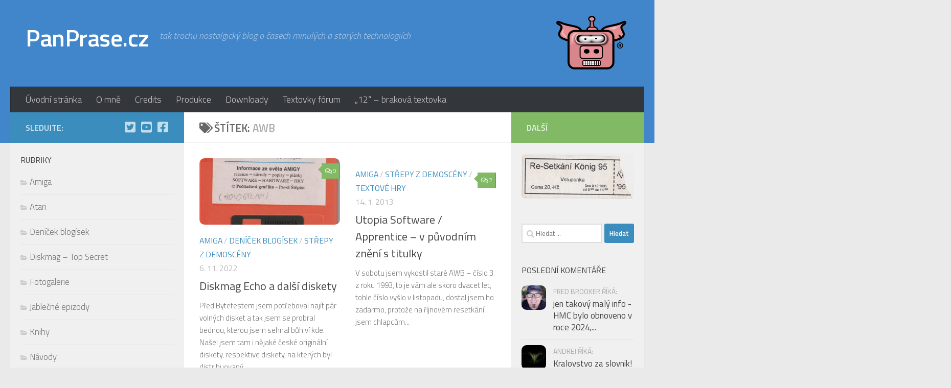

--- FILE ---
content_type: text/html; charset=UTF-8
request_url: https://panprase.cz/clanek/tag/awb/
body_size: 10637
content:
<!DOCTYPE html>
<html class="no-js" lang="cs">
<head>
  <meta charset="UTF-8">
  <meta name="viewport" content="width=device-width, initial-scale=1.0">
  <link rel="profile" href="https://gmpg.org/xfn/11" />
  <link rel="pingback" href="https://panprase.cz/xmlrpc.php">

  <title>AWB &#8211; PanPrase.cz</title>
<meta name='robots' content='max-image-preview:large' />
	<style>img:is([sizes="auto" i], [sizes^="auto," i]) { contain-intrinsic-size: 3000px 1500px }</style>
	<script>document.documentElement.className = document.documentElement.className.replace("no-js","js");</script>
<link rel="alternate" type="application/rss+xml" title="PanPrase.cz &raquo; RSS zdroj" href="https://panprase.cz/feed/" />
<link rel="alternate" type="application/rss+xml" title="PanPrase.cz &raquo; RSS komentářů" href="https://panprase.cz/comments/feed/" />
<link id="hu-user-gfont" href="//fonts.googleapis.com/css?family=Titillium+Web:400,400italic,300italic,300,600&subset=latin,latin-ext" rel="stylesheet" type="text/css"><link rel="alternate" type="application/rss+xml" title="PanPrase.cz &raquo; RSS pro štítek AWB" href="https://panprase.cz/clanek/tag/awb/feed/" />
<link rel='stylesheet' id='wp-block-library-css' href='https://panprase.cz/wp-includes/css/dist/block-library/style.min.css?ver=b7939ca8ddc72a8b6def21ed365ae987' media='all' />
<style id='classic-theme-styles-inline-css'>
/*! This file is auto-generated */
.wp-block-button__link{color:#fff;background-color:#32373c;border-radius:9999px;box-shadow:none;text-decoration:none;padding:calc(.667em + 2px) calc(1.333em + 2px);font-size:1.125em}.wp-block-file__button{background:#32373c;color:#fff;text-decoration:none}
</style>
<style id='global-styles-inline-css'>
:root{--wp--preset--aspect-ratio--square: 1;--wp--preset--aspect-ratio--4-3: 4/3;--wp--preset--aspect-ratio--3-4: 3/4;--wp--preset--aspect-ratio--3-2: 3/2;--wp--preset--aspect-ratio--2-3: 2/3;--wp--preset--aspect-ratio--16-9: 16/9;--wp--preset--aspect-ratio--9-16: 9/16;--wp--preset--color--black: #000000;--wp--preset--color--cyan-bluish-gray: #abb8c3;--wp--preset--color--white: #ffffff;--wp--preset--color--pale-pink: #f78da7;--wp--preset--color--vivid-red: #cf2e2e;--wp--preset--color--luminous-vivid-orange: #ff6900;--wp--preset--color--luminous-vivid-amber: #fcb900;--wp--preset--color--light-green-cyan: #7bdcb5;--wp--preset--color--vivid-green-cyan: #00d084;--wp--preset--color--pale-cyan-blue: #8ed1fc;--wp--preset--color--vivid-cyan-blue: #0693e3;--wp--preset--color--vivid-purple: #9b51e0;--wp--preset--gradient--vivid-cyan-blue-to-vivid-purple: linear-gradient(135deg,rgba(6,147,227,1) 0%,rgb(155,81,224) 100%);--wp--preset--gradient--light-green-cyan-to-vivid-green-cyan: linear-gradient(135deg,rgb(122,220,180) 0%,rgb(0,208,130) 100%);--wp--preset--gradient--luminous-vivid-amber-to-luminous-vivid-orange: linear-gradient(135deg,rgba(252,185,0,1) 0%,rgba(255,105,0,1) 100%);--wp--preset--gradient--luminous-vivid-orange-to-vivid-red: linear-gradient(135deg,rgba(255,105,0,1) 0%,rgb(207,46,46) 100%);--wp--preset--gradient--very-light-gray-to-cyan-bluish-gray: linear-gradient(135deg,rgb(238,238,238) 0%,rgb(169,184,195) 100%);--wp--preset--gradient--cool-to-warm-spectrum: linear-gradient(135deg,rgb(74,234,220) 0%,rgb(151,120,209) 20%,rgb(207,42,186) 40%,rgb(238,44,130) 60%,rgb(251,105,98) 80%,rgb(254,248,76) 100%);--wp--preset--gradient--blush-light-purple: linear-gradient(135deg,rgb(255,206,236) 0%,rgb(152,150,240) 100%);--wp--preset--gradient--blush-bordeaux: linear-gradient(135deg,rgb(254,205,165) 0%,rgb(254,45,45) 50%,rgb(107,0,62) 100%);--wp--preset--gradient--luminous-dusk: linear-gradient(135deg,rgb(255,203,112) 0%,rgb(199,81,192) 50%,rgb(65,88,208) 100%);--wp--preset--gradient--pale-ocean: linear-gradient(135deg,rgb(255,245,203) 0%,rgb(182,227,212) 50%,rgb(51,167,181) 100%);--wp--preset--gradient--electric-grass: linear-gradient(135deg,rgb(202,248,128) 0%,rgb(113,206,126) 100%);--wp--preset--gradient--midnight: linear-gradient(135deg,rgb(2,3,129) 0%,rgb(40,116,252) 100%);--wp--preset--font-size--small: 13px;--wp--preset--font-size--medium: 20px;--wp--preset--font-size--large: 36px;--wp--preset--font-size--x-large: 42px;--wp--preset--spacing--20: 0.44rem;--wp--preset--spacing--30: 0.67rem;--wp--preset--spacing--40: 1rem;--wp--preset--spacing--50: 1.5rem;--wp--preset--spacing--60: 2.25rem;--wp--preset--spacing--70: 3.38rem;--wp--preset--spacing--80: 5.06rem;--wp--preset--shadow--natural: 6px 6px 9px rgba(0, 0, 0, 0.2);--wp--preset--shadow--deep: 12px 12px 50px rgba(0, 0, 0, 0.4);--wp--preset--shadow--sharp: 6px 6px 0px rgba(0, 0, 0, 0.2);--wp--preset--shadow--outlined: 6px 6px 0px -3px rgba(255, 255, 255, 1), 6px 6px rgba(0, 0, 0, 1);--wp--preset--shadow--crisp: 6px 6px 0px rgba(0, 0, 0, 1);}:where(.is-layout-flex){gap: 0.5em;}:where(.is-layout-grid){gap: 0.5em;}body .is-layout-flex{display: flex;}.is-layout-flex{flex-wrap: wrap;align-items: center;}.is-layout-flex > :is(*, div){margin: 0;}body .is-layout-grid{display: grid;}.is-layout-grid > :is(*, div){margin: 0;}:where(.wp-block-columns.is-layout-flex){gap: 2em;}:where(.wp-block-columns.is-layout-grid){gap: 2em;}:where(.wp-block-post-template.is-layout-flex){gap: 1.25em;}:where(.wp-block-post-template.is-layout-grid){gap: 1.25em;}.has-black-color{color: var(--wp--preset--color--black) !important;}.has-cyan-bluish-gray-color{color: var(--wp--preset--color--cyan-bluish-gray) !important;}.has-white-color{color: var(--wp--preset--color--white) !important;}.has-pale-pink-color{color: var(--wp--preset--color--pale-pink) !important;}.has-vivid-red-color{color: var(--wp--preset--color--vivid-red) !important;}.has-luminous-vivid-orange-color{color: var(--wp--preset--color--luminous-vivid-orange) !important;}.has-luminous-vivid-amber-color{color: var(--wp--preset--color--luminous-vivid-amber) !important;}.has-light-green-cyan-color{color: var(--wp--preset--color--light-green-cyan) !important;}.has-vivid-green-cyan-color{color: var(--wp--preset--color--vivid-green-cyan) !important;}.has-pale-cyan-blue-color{color: var(--wp--preset--color--pale-cyan-blue) !important;}.has-vivid-cyan-blue-color{color: var(--wp--preset--color--vivid-cyan-blue) !important;}.has-vivid-purple-color{color: var(--wp--preset--color--vivid-purple) !important;}.has-black-background-color{background-color: var(--wp--preset--color--black) !important;}.has-cyan-bluish-gray-background-color{background-color: var(--wp--preset--color--cyan-bluish-gray) !important;}.has-white-background-color{background-color: var(--wp--preset--color--white) !important;}.has-pale-pink-background-color{background-color: var(--wp--preset--color--pale-pink) !important;}.has-vivid-red-background-color{background-color: var(--wp--preset--color--vivid-red) !important;}.has-luminous-vivid-orange-background-color{background-color: var(--wp--preset--color--luminous-vivid-orange) !important;}.has-luminous-vivid-amber-background-color{background-color: var(--wp--preset--color--luminous-vivid-amber) !important;}.has-light-green-cyan-background-color{background-color: var(--wp--preset--color--light-green-cyan) !important;}.has-vivid-green-cyan-background-color{background-color: var(--wp--preset--color--vivid-green-cyan) !important;}.has-pale-cyan-blue-background-color{background-color: var(--wp--preset--color--pale-cyan-blue) !important;}.has-vivid-cyan-blue-background-color{background-color: var(--wp--preset--color--vivid-cyan-blue) !important;}.has-vivid-purple-background-color{background-color: var(--wp--preset--color--vivid-purple) !important;}.has-black-border-color{border-color: var(--wp--preset--color--black) !important;}.has-cyan-bluish-gray-border-color{border-color: var(--wp--preset--color--cyan-bluish-gray) !important;}.has-white-border-color{border-color: var(--wp--preset--color--white) !important;}.has-pale-pink-border-color{border-color: var(--wp--preset--color--pale-pink) !important;}.has-vivid-red-border-color{border-color: var(--wp--preset--color--vivid-red) !important;}.has-luminous-vivid-orange-border-color{border-color: var(--wp--preset--color--luminous-vivid-orange) !important;}.has-luminous-vivid-amber-border-color{border-color: var(--wp--preset--color--luminous-vivid-amber) !important;}.has-light-green-cyan-border-color{border-color: var(--wp--preset--color--light-green-cyan) !important;}.has-vivid-green-cyan-border-color{border-color: var(--wp--preset--color--vivid-green-cyan) !important;}.has-pale-cyan-blue-border-color{border-color: var(--wp--preset--color--pale-cyan-blue) !important;}.has-vivid-cyan-blue-border-color{border-color: var(--wp--preset--color--vivid-cyan-blue) !important;}.has-vivid-purple-border-color{border-color: var(--wp--preset--color--vivid-purple) !important;}.has-vivid-cyan-blue-to-vivid-purple-gradient-background{background: var(--wp--preset--gradient--vivid-cyan-blue-to-vivid-purple) !important;}.has-light-green-cyan-to-vivid-green-cyan-gradient-background{background: var(--wp--preset--gradient--light-green-cyan-to-vivid-green-cyan) !important;}.has-luminous-vivid-amber-to-luminous-vivid-orange-gradient-background{background: var(--wp--preset--gradient--luminous-vivid-amber-to-luminous-vivid-orange) !important;}.has-luminous-vivid-orange-to-vivid-red-gradient-background{background: var(--wp--preset--gradient--luminous-vivid-orange-to-vivid-red) !important;}.has-very-light-gray-to-cyan-bluish-gray-gradient-background{background: var(--wp--preset--gradient--very-light-gray-to-cyan-bluish-gray) !important;}.has-cool-to-warm-spectrum-gradient-background{background: var(--wp--preset--gradient--cool-to-warm-spectrum) !important;}.has-blush-light-purple-gradient-background{background: var(--wp--preset--gradient--blush-light-purple) !important;}.has-blush-bordeaux-gradient-background{background: var(--wp--preset--gradient--blush-bordeaux) !important;}.has-luminous-dusk-gradient-background{background: var(--wp--preset--gradient--luminous-dusk) !important;}.has-pale-ocean-gradient-background{background: var(--wp--preset--gradient--pale-ocean) !important;}.has-electric-grass-gradient-background{background: var(--wp--preset--gradient--electric-grass) !important;}.has-midnight-gradient-background{background: var(--wp--preset--gradient--midnight) !important;}.has-small-font-size{font-size: var(--wp--preset--font-size--small) !important;}.has-medium-font-size{font-size: var(--wp--preset--font-size--medium) !important;}.has-large-font-size{font-size: var(--wp--preset--font-size--large) !important;}.has-x-large-font-size{font-size: var(--wp--preset--font-size--x-large) !important;}
:where(.wp-block-post-template.is-layout-flex){gap: 1.25em;}:where(.wp-block-post-template.is-layout-grid){gap: 1.25em;}
:where(.wp-block-columns.is-layout-flex){gap: 2em;}:where(.wp-block-columns.is-layout-grid){gap: 2em;}
:root :where(.wp-block-pullquote){font-size: 1.5em;line-height: 1.6;}
</style>
<link rel='stylesheet' id='elm-owl-css-css' href='https://panprase.cz/wp-content/plugins/content-randomizer/assets/css/owl.carousel.min.css?ver=b7939ca8ddc72a8b6def21ed365ae987' media='all' />
<link rel='stylesheet' id='cool-tag-cloud-css' href='https://panprase.cz/wp-content/plugins/cool-tag-cloud/inc/cool-tag-cloud.css?ver=2.25' media='all' />
<link rel='stylesheet' id='wp-downloadmanager-css' href='https://panprase.cz/wp-content/plugins/wp-downloadmanager/download-css.css?ver=1.68.10' media='all' />
<link rel='stylesheet' id='wp-polls-css' href='https://panprase.cz/wp-content/plugins/wp-polls/polls-css.css?ver=2.77.3' media='all' />
<style id='wp-polls-inline-css'>
.wp-polls .pollbar {
	margin: 1px;
	font-size: 6px;
	line-height: 8px;
	height: 8px;
	background: #CC3232;
	border: 1px solid #AA0000;
}

</style>
<link rel='stylesheet' id='hueman-main-style-css' href='https://panprase.cz/wp-content/themes/hueman/assets/front/css/main.min.css?ver=3.7.25' media='all' />
<style id='hueman-main-style-inline-css'>
body { font-family:'Titillium Web', Arial, sans-serif;font-size:1.13rem }@media only screen and (min-width: 720px) {
        .nav > li { font-size:1.13rem; }
      }.sidebar .widget { padding-left: 20px; padding-right: 20px; padding-top: 20px; }::selection { background-color: #3b8dbd; }
::-moz-selection { background-color: #3b8dbd; }a,a>span.hu-external::after,.themeform label .required,#flexslider-featured .flex-direction-nav .flex-next:hover,#flexslider-featured .flex-direction-nav .flex-prev:hover,.post-hover:hover .post-title a,.post-title a:hover,.sidebar.s1 .post-nav li a:hover i,.content .post-nav li a:hover i,.post-related a:hover,.sidebar.s1 .widget_rss ul li a,#footer .widget_rss ul li a,.sidebar.s1 .widget_calendar a,#footer .widget_calendar a,.sidebar.s1 .alx-tab .tab-item-category a,.sidebar.s1 .alx-posts .post-item-category a,.sidebar.s1 .alx-tab li:hover .tab-item-title a,.sidebar.s1 .alx-tab li:hover .tab-item-comment a,.sidebar.s1 .alx-posts li:hover .post-item-title a,#footer .alx-tab .tab-item-category a,#footer .alx-posts .post-item-category a,#footer .alx-tab li:hover .tab-item-title a,#footer .alx-tab li:hover .tab-item-comment a,#footer .alx-posts li:hover .post-item-title a,.comment-tabs li.active a,.comment-awaiting-moderation,.child-menu a:hover,.child-menu .current_page_item > a,.wp-pagenavi a{ color: #3b8dbd; }input[type="submit"],.themeform button[type="submit"],.sidebar.s1 .sidebar-top,.sidebar.s1 .sidebar-toggle,#flexslider-featured .flex-control-nav li a.flex-active,.post-tags a:hover,.sidebar.s1 .widget_calendar caption,#footer .widget_calendar caption,.author-bio .bio-avatar:after,.commentlist li.bypostauthor > .comment-body:after,.commentlist li.comment-author-admin > .comment-body:after{ background-color: #3b8dbd; }.post-format .format-container { border-color: #3b8dbd; }.sidebar.s1 .alx-tabs-nav li.active a,#footer .alx-tabs-nav li.active a,.comment-tabs li.active a,.wp-pagenavi a:hover,.wp-pagenavi a:active,.wp-pagenavi span.current{ border-bottom-color: #3b8dbd!important; }.sidebar.s2 .post-nav li a:hover i,
.sidebar.s2 .widget_rss ul li a,
.sidebar.s2 .widget_calendar a,
.sidebar.s2 .alx-tab .tab-item-category a,
.sidebar.s2 .alx-posts .post-item-category a,
.sidebar.s2 .alx-tab li:hover .tab-item-title a,
.sidebar.s2 .alx-tab li:hover .tab-item-comment a,
.sidebar.s2 .alx-posts li:hover .post-item-title a { color: #82b965; }
.sidebar.s2 .sidebar-top,.sidebar.s2 .sidebar-toggle,.post-comments,.jp-play-bar,.jp-volume-bar-value,.sidebar.s2 .widget_calendar caption{ background-color: #82b965; }.sidebar.s2 .alx-tabs-nav li.active a { border-bottom-color: #82b965; }
.post-comments::before { border-right-color: #82b965; }
      .search-expand,
              #nav-topbar.nav-container { background-color: #4186cb}@media only screen and (min-width: 720px) {
                #nav-topbar .nav ul { background-color: #4186cb; }
              }.is-scrolled #header .nav-container.desktop-sticky,
              .is-scrolled #header .search-expand { background-color: #4186cb; background-color: rgba(65,134,203,0.90) }.is-scrolled .topbar-transparent #nav-topbar.desktop-sticky .nav ul { background-color: #4186cb; background-color: rgba(65,134,203,0.95) }#header { background-color: #4186cb; }
@media only screen and (min-width: 720px) {
  #nav-header .nav ul { background-color: #4186cb; }
}
        #header #nav-mobile { background-color: #33363b; }.is-scrolled #header #nav-mobile { background-color: #33363b; background-color: rgba(51,54,59,0.90) }#nav-header.nav-container, #main-header-search .search-expand { background-color: #33363b; }
@media only screen and (min-width: 720px) {
  #nav-header .nav ul { background-color: #33363b; }
}
        img { -webkit-border-radius: 10px; border-radius: 10px; }body { background-color: #eaeaea; }
</style>
<link rel='stylesheet' id='hueman-font-awesome-css' href='https://panprase.cz/wp-content/themes/hueman/assets/front/css/font-awesome.min.css?ver=3.7.25' media='all' />
<script src="https://panprase.cz/wp-includes/js/jquery/jquery.min.js?ver=3.7.1" id="jquery-core-js"></script>
<script src="https://panprase.cz/wp-includes/js/jquery/jquery-migrate.min.js?ver=3.4.1" id="jquery-migrate-js"></script>
<link rel="https://api.w.org/" href="https://panprase.cz/wp-json/" /><link rel="alternate" title="JSON" type="application/json" href="https://panprase.cz/wp-json/wp/v2/tags/20" /><link rel="EditURI" type="application/rsd+xml" title="RSD" href="https://panprase.cz/xmlrpc.php?rsd" />
<!-- Analytics by WP Statistics - https://wp-statistics.com -->
    <link rel="preload" as="font" type="font/woff2" href="https://panprase.cz/wp-content/themes/hueman/assets/front/webfonts/fa-brands-400.woff2?v=5.15.2" crossorigin="anonymous"/>
    <link rel="preload" as="font" type="font/woff2" href="https://panprase.cz/wp-content/themes/hueman/assets/front/webfonts/fa-regular-400.woff2?v=5.15.2" crossorigin="anonymous"/>
    <link rel="preload" as="font" type="font/woff2" href="https://panprase.cz/wp-content/themes/hueman/assets/front/webfonts/fa-solid-900.woff2?v=5.15.2" crossorigin="anonymous"/>
  <!--[if lt IE 9]>
<script src="https://panprase.cz/wp-content/themes/hueman/assets/front/js/ie/html5shiv-printshiv.min.js"></script>
<script src="https://panprase.cz/wp-content/themes/hueman/assets/front/js/ie/selectivizr.js"></script>
<![endif]-->
<link rel="icon" href="https://panprase.cz/wp-content/uploads/cropped-panprase_china-150x150.gif" sizes="32x32" />
<link rel="icon" href="https://panprase.cz/wp-content/uploads/cropped-panprase_china-300x300.gif" sizes="192x192" />
<link rel="apple-touch-icon" href="https://panprase.cz/wp-content/uploads/cropped-panprase_china-300x300.gif" />
<meta name="msapplication-TileImage" content="https://panprase.cz/wp-content/uploads/cropped-panprase_china-300x300.gif" />
</head>

<body data-rsssl=1 class="archive tag tag-awb tag-20 wp-embed-responsive col-3cm full-width header-desktop-sticky header-mobile-sticky hueman-3-7-25 chrome">
<div id="wrapper">
  <a class="screen-reader-text skip-link" href="#content">Skip to content</a>
  
  <header id="header" class="main-menu-mobile-on one-mobile-menu main_menu header-ads-desktop  topbar-transparent no-header-img">
        <nav class="nav-container group mobile-menu mobile-sticky " id="nav-mobile" data-menu-id="header-1">
  <div class="mobile-title-logo-in-header"><p class="site-title">                  <a class="custom-logo-link" href="https://panprase.cz/" rel="home" title="PanPrase.cz | Home page">PanPrase.cz</a>                </p></div>
        
                    <!-- <div class="ham__navbar-toggler collapsed" aria-expanded="false">
          <div class="ham__navbar-span-wrapper">
            <span class="ham-toggler-menu__span"></span>
          </div>
        </div> -->
        <button class="ham__navbar-toggler-two collapsed" title="Menu" aria-expanded="false">
          <span class="ham__navbar-span-wrapper">
            <span class="line line-1"></span>
            <span class="line line-2"></span>
            <span class="line line-3"></span>
          </span>
        </button>
            
      <div class="nav-text"></div>
      <div class="nav-wrap container">
                  <ul class="nav container-inner group mobile-search">
                            <li>
                  <form role="search" method="get" class="search-form" action="https://panprase.cz/">
				<label>
					<span class="screen-reader-text">Vyhledávání</span>
					<input type="search" class="search-field" placeholder="Hledat &hellip;" value="" name="s" />
				</label>
				<input type="submit" class="search-submit" value="Hledat" />
			</form>                </li>
                      </ul>
                <ul id="menu-menicko" class="nav container-inner group"><li id="menu-item-3437" class="menu-item menu-item-type-custom menu-item-object-custom menu-item-home menu-item-3437"><a href="https://panprase.cz">Úvodní stránka</a></li>
<li id="menu-item-3438" class="menu-item menu-item-type-post_type menu-item-object-page menu-item-3438"><a href="https://panprase.cz/o-mne/">O mně</a></li>
<li id="menu-item-3439" class="menu-item menu-item-type-post_type menu-item-object-page menu-item-3439"><a href="https://panprase.cz/credits/">Credits</a></li>
<li id="menu-item-5241" class="menu-item menu-item-type-post_type menu-item-object-page menu-item-5241"><a href="https://panprase.cz/produkce/">Produkce</a></li>
<li id="menu-item-3440" class="menu-item menu-item-type-post_type menu-item-object-page menu-item-3440"><a href="https://panprase.cz/downloady/">Downloady</a></li>
<li id="menu-item-3441" class="menu-item menu-item-type-custom menu-item-object-custom menu-item-3441"><a href="http://textovky.panprase.cz">Textovky fórum</a></li>
<li id="menu-item-3684" class="menu-item menu-item-type-custom menu-item-object-custom menu-item-3684"><a href="http://12.panprase.cz">&#8222;12&#8220; &#8211; braková textovka</a></li>
</ul>      </div>
</nav><!--/#nav-topbar-->  
  
  <div class="container group">
        <div class="container-inner">

                    <div class="group hu-pad central-header-zone">
                  <div class="logo-tagline-group">
                      <p class="site-title">                  <a class="custom-logo-link" href="https://panprase.cz/" rel="home" title="PanPrase.cz | Home page">PanPrase.cz</a>                </p>                                                <p class="site-description">tak trochu nostalgický blog o časech minulých a starých technologiích</p>
                                        </div>

                                        <div id="header-widgets">
                          <div id="randomizer_widget-7" class="widget widget_randomizer_widget"><img width="148" height="110" src="https://panprase.cz/wp-content/uploads/bender.png" class="attachment-medium size-medium wp-post-image" alt="" decoding="async" /></div>                      </div><!--/#header-ads-->
                                </div>
      
                <nav class="nav-container group desktop-menu " id="nav-header" data-menu-id="header-2">
    <div class="nav-text"><!-- put your mobile menu text here --></div>

  <div class="nav-wrap container">
        <ul id="menu-menicko-1" class="nav container-inner group"><li class="menu-item menu-item-type-custom menu-item-object-custom menu-item-home menu-item-3437"><a href="https://panprase.cz">Úvodní stránka</a></li>
<li class="menu-item menu-item-type-post_type menu-item-object-page menu-item-3438"><a href="https://panprase.cz/o-mne/">O mně</a></li>
<li class="menu-item menu-item-type-post_type menu-item-object-page menu-item-3439"><a href="https://panprase.cz/credits/">Credits</a></li>
<li class="menu-item menu-item-type-post_type menu-item-object-page menu-item-5241"><a href="https://panprase.cz/produkce/">Produkce</a></li>
<li class="menu-item menu-item-type-post_type menu-item-object-page menu-item-3440"><a href="https://panprase.cz/downloady/">Downloady</a></li>
<li class="menu-item menu-item-type-custom menu-item-object-custom menu-item-3441"><a href="http://textovky.panprase.cz">Textovky fórum</a></li>
<li class="menu-item menu-item-type-custom menu-item-object-custom menu-item-3684"><a href="http://12.panprase.cz">&#8222;12&#8220; &#8211; braková textovka</a></li>
</ul>  </div>
</nav><!--/#nav-header-->      
    </div><!--/.container-inner-->
      </div><!--/.container-->

</header><!--/#header-->
  
  <div class="container" id="page">
    <div class="container-inner">
            <div class="main">
        <div class="main-inner group">
          
              <main class="content" id="content">
              <div class="page-title hu-pad group">
          	    		<h1><i class="fas fa-tags"></i>Štítek: <span>AWB </span></h1>
    	
    </div><!--/.page-title-->
          <div class="hu-pad group">
            
  <div id="grid-wrapper" class="post-list group">
    <div class="post-row">        <article id="post-5960" class="group grid-item post-5960 post type-post status-publish format-standard has-post-thumbnail hentry category-amiga category-denicek category-artefakty tag-amiga tag-awb tag-diskagy tag-echo tag-guru">
	<div class="post-inner post-hover">
      		<div class="post-thumbnail">
  			<a href="https://panprase.cz/clanek/diskmag-echo-a-dalsi-diskety/">
            				<img width="720" height="340" src="https://panprase.cz/wp-content/uploads/echo-8-720x340.jpeg" class="attachment-thumb-large size-thumb-large wp-post-image" alt="" decoding="async" fetchpriority="high" srcset="https://panprase.cz/wp-content/uploads/echo-8-720x340.jpeg 720w, https://panprase.cz/wp-content/uploads/echo-8-520x245.jpeg 520w" sizes="(max-width: 720px) 100vw, 720px" />  				  				  				  			</a>
  			  				<a class="post-comments" href="https://panprase.cz/clanek/diskmag-echo-a-dalsi-diskety/#respond"><i class="far fa-comments"></i>0</a>
  			  		</div><!--/.post-thumbnail-->
          		<div class="post-meta group">
          			  <p class="post-category"><a href="https://panprase.cz/sekce/amiga/" rel="category tag">Amiga</a> / <a href="https://panprase.cz/sekce/denicek/" rel="category tag">Deníček blogísek</a> / <a href="https://panprase.cz/sekce/artefakty/" rel="category tag">Střepy z demoscény</a></p>
                  			  <p class="post-date">
  <time class="published updated" datetime="2022-11-06 11:55:37">6. 11. 2022</time>
</p>

          		</div><!--/.post-meta-->
    		<h2 class="post-title entry-title">
			<a href="https://panprase.cz/clanek/diskmag-echo-a-dalsi-diskety/" rel="bookmark">Diskmag Echo a další diskety</a>
		</h2><!--/.post-title-->

				<div class="entry excerpt entry-summary">
			<p>Před Bytefestem jsem potřeboval najít pár volných disket a tak jsem se probral bednou, kterou jsem sehnal bůh ví kde. Našel jsem tam i nějaké české originální diskety, respektive diskety, na kterých byl distribuovaný&#46;&#46;&#46;</p>		</div><!--/.entry-->
		
	</div><!--/.post-inner-->
</article><!--/.post-->
            <article id="post-3359" class="group grid-item post-3359 post type-post status-publish format-standard hentry category-amiga category-artefakty category-textove-hry tag-amiga tag-awb tag-diskmag tag-retro">
	<div class="post-inner post-hover">
      		<div class="post-thumbnail">
  			<a href="https://panprase.cz/clanek/utopia-software-apprentice-v-puvodnim-zneni-s-titulky/">
            				  				  				  				  			</a>
  			  				<a class="post-comments" href="https://panprase.cz/clanek/utopia-software-apprentice-v-puvodnim-zneni-s-titulky/#comments"><i class="far fa-comments"></i>2</a>
  			  		</div><!--/.post-thumbnail-->
          		<div class="post-meta group">
          			  <p class="post-category"><a href="https://panprase.cz/sekce/amiga/" rel="category tag">Amiga</a> / <a href="https://panprase.cz/sekce/artefakty/" rel="category tag">Střepy z demoscény</a> / <a href="https://panprase.cz/sekce/textove-hry/" rel="category tag">Textové hry</a></p>
                  			  <p class="post-date">
  <time class="published updated" datetime="2013-01-14 22:40:23">14. 1. 2013</time>
</p>

          		</div><!--/.post-meta-->
    		<h2 class="post-title entry-title">
			<a href="https://panprase.cz/clanek/utopia-software-apprentice-v-puvodnim-zneni-s-titulky/" rel="bookmark">Utopia Software / Apprentice &#8211; v původním znění s titulky</a>
		</h2><!--/.post-title-->

				<div class="entry excerpt entry-summary">
			<p>V sobotu jsem vykostil staré AWB &#8211; číslo 3 z roku 1993, to je vám ale skoro dvacet let, tohle číslo vyšlo v listopadu, dostal jsem ho zadarmo, protože na říjnovém resetkání jsem chlapcům&#46;&#46;&#46;</p>		</div><!--/.entry-->
		
	</div><!--/.post-inner-->
</article><!--/.post-->
    </div>  </div><!--/.post-list-->

<nav class="pagination group">
			<ul class="group">
			<li class="prev left"></li>
			<li class="next right"></li>
		</ul>
	</nav><!--/.pagination-->
          </div><!--/.hu-pad-->
            </main><!--/.content-->
          

	<div class="sidebar s1 collapsed" data-position="left" data-layout="col-3cm" data-sb-id="s1">

		<button class="sidebar-toggle" title="Rozbalit postranní panel"><i class="fas sidebar-toggle-arrows"></i></button>

		<div class="sidebar-content">

			           			<div class="sidebar-top group">
                        <p>Sledujte:</p>                    <ul class="social-links"><li><a rel="nofollow noopener noreferrer" class="social-tooltip"  title="mám Twitter, ale moc tam nepíšu" aria-label="mám Twitter, ale moc tam nepíšu" href="https://twitter.com/panprase" target="_blank"  style="color:rgba(255,255,255,0.7)"><i class="fab fa-twitter-square"></i></a></li><li><a rel="nofollow noopener noreferrer" class="social-tooltip"  title="holynášův YT kanál" aria-label="holynášův YT kanál" href="https://www.youtube.com/user/holynasek/" target="_blank"  style="color:rgba(255,255,255,0.7)"><i class="fab fa-youtube-square"></i></a></li><li><a rel="nofollow noopener noreferrer" class="social-tooltip"  title="občas utrousím nějaké moudro i na Facebooku" aria-label="občas utrousím nějaké moudro i na Facebooku" href="https://www.facebook.com/panprase" target="_blank" ><i class="fab fa-facebook-square"></i></a></li></ul>  			</div>
			
			
			
			<div id="categories-4" class="widget widget_categories"><h3 class="widget-title">Rubriky</h3>
			<ul>
					<li class="cat-item cat-item-4"><a href="https://panprase.cz/sekce/amiga/">Amiga</a>
</li>
	<li class="cat-item cat-item-3"><a href="https://panprase.cz/sekce/atari/">Atari</a>
</li>
	<li class="cat-item cat-item-8"><a href="https://panprase.cz/sekce/denicek/">Deníček blogísek</a>
</li>
	<li class="cat-item cat-item-10"><a href="https://panprase.cz/sekce/top-secret/">Diskmag &#8211; Top Secret</a>
</li>
	<li class="cat-item cat-item-6"><a href="https://panprase.cz/sekce/fotogalerie/">Fotogalerie</a>
</li>
	<li class="cat-item cat-item-14"><a href="https://panprase.cz/sekce/apple/">Jablečné epizody</a>
</li>
	<li class="cat-item cat-item-12"><a href="https://panprase.cz/sekce/knihy/">Knihy</a>
</li>
	<li class="cat-item cat-item-7"><a href="https://panprase.cz/sekce/navody/">Návody</a>
</li>
	<li class="cat-item cat-item-16"><a href="https://panprase.cz/sekce/panpiskacek/">PanPískáček</a>
</li>
	<li class="cat-item cat-item-9"><a href="https://panprase.cz/sekce/playstation/">Playstation</a>
</li>
	<li class="cat-item cat-item-15"><a href="https://panprase.cz/sekce/sinclair/">Sinclair</a>
</li>
	<li class="cat-item cat-item-11"><a href="https://panprase.cz/sekce/artefakty/">Střepy z demoscény</a>
</li>
	<li class="cat-item cat-item-13"><a href="https://panprase.cz/sekce/textove-hry/">Textové hry</a>
</li>
	<li class="cat-item cat-item-5"><a href="https://panprase.cz/sekce/vesele-historky/">Veselé historky aneb co se nikam nevešlo</a>
</li>
			</ul>

			</div>
		</div><!--/.sidebar-content-->

	</div><!--/.sidebar-->

	<div class="sidebar s2 collapsed" data-position="right" data-layout="col-3cm" data-sb-id="s2">

	<button class="sidebar-toggle" title="Rozbalit postranní panel"><i class="fas sidebar-toggle-arrows"></i></button>

	<div class="sidebar-content">

		  		<div class="sidebar-top group">
        <p>Další</p>  		</div>
		
		
		<div id="randomizer_widget-3" class="widget widget_randomizer_widget"><a href="https://panprase.cz/clanek/randomizer/resetkani-95-zima-2/resetkani-95/" rel="attachment wp-att-4703"><img class="aligncenter size-medium wp-image-4703" src="https://panprase.cz/wp-content/uploads/resetkani-95-300x123.jpg" alt="" width="300" height="123" /></a></div><div id="search-4" class="widget widget_search"><form role="search" method="get" class="search-form" action="https://panprase.cz/">
				<label>
					<span class="screen-reader-text">Vyhledávání</span>
					<input type="search" class="search-field" placeholder="Hledat &hellip;" value="" name="s" />
				</label>
				<input type="submit" class="search-submit" value="Hledat" />
			</form></div><div id="alxtabs-4" class="widget widget_hu_tabs">
<h3 class="widget-title">Poslední komentáře</h3>
	<div class="alx-tabs-container">


		

		

		
			
			<ul id="tab-comments-4" class="alx-tab group avatars-enabled">
								<li>

												<div class="tab-item-avatar">
							<a href="https://panprase.cz/clanek/hmc-%e2%80%93-hero-music-company/#comment-38735">
								<img alt='' src='https://secure.gravatar.com/avatar/87bc49bd5b95cb0c5ceb909bfc0ad082?s=96&#038;d=mm&#038;r=g' srcset='https://secure.gravatar.com/avatar/87bc49bd5b95cb0c5ceb909bfc0ad082?s=192&#038;d=mm&#038;r=g 2x' class='avatar avatar-96 photo' height='96' width='96' loading='lazy' decoding='async'/>							</a>
						</div>
						
						<div class="tab-item-inner group">
														<div class="tab-item-name">Fred Brooker říká:</div>
							<div class="tab-item-comment"><a href="https://panprase.cz/clanek/hmc-%e2%80%93-hero-music-company/#comment-38735">jen takový malý info - HMC bylo obnoveno v roce 2024,...</a></div>

						</div>

				</li>
								<li>

												<div class="tab-item-avatar">
							<a href="https://panprase.cz/clanek/oni-maji-ikarii-a-my-mame-maso/#comment-37326">
								<img alt='' src='https://secure.gravatar.com/avatar/fda91509e401365df43fe5eba3fa190b?s=96&#038;d=mm&#038;r=g' srcset='https://secure.gravatar.com/avatar/fda91509e401365df43fe5eba3fa190b?s=192&#038;d=mm&#038;r=g 2x' class='avatar avatar-96 photo' height='96' width='96' loading='lazy' decoding='async'/>							</a>
						</div>
						
						<div class="tab-item-inner group">
														<div class="tab-item-name">andrej říká:</div>
							<div class="tab-item-comment"><a href="https://panprase.cz/clanek/oni-maji-ikarii-a-my-mame-maso/#comment-37326">Kralovstvo za slovnik!</a></div>

						</div>

				</li>
								<li>

												<div class="tab-item-avatar">
							<a href="https://panprase.cz/clanek/ramdisk/#comment-35566">
								<img alt='' src='https://secure.gravatar.com/avatar/cd4ab3b84e784736f33d5b8875ff3d8f?s=96&#038;d=mm&#038;r=g' srcset='https://secure.gravatar.com/avatar/cd4ab3b84e784736f33d5b8875ff3d8f?s=192&#038;d=mm&#038;r=g 2x' class='avatar avatar-96 photo' height='96' width='96' loading='lazy' decoding='async'/>							</a>
						</div>
						
						<div class="tab-item-inner group">
														<div class="tab-item-name">Baktra říká:</div>
							<div class="tab-item-comment"><a href="https://panprase.cz/clanek/ramdisk/#comment-35566">Oba programy se zavádějí od adresy 1792, což je pro množství...</a></div>

						</div>

				</li>
								<li>

												<div class="tab-item-avatar">
							<a href="https://panprase.cz/clanek/ramdisk/#comment-35536">
								<img alt='' src='https://secure.gravatar.com/avatar/a2774e6c9ebc6e77af91ad0f9acb7619?s=96&#038;d=mm&#038;r=g' srcset='https://secure.gravatar.com/avatar/a2774e6c9ebc6e77af91ad0f9acb7619?s=192&#038;d=mm&#038;r=g 2x' class='avatar avatar-96 photo' height='96' width='96' loading='lazy' decoding='async'/>							</a>
						</div>
						
						<div class="tab-item-inner group">
														<div class="tab-item-name">panprase říká:</div>
							<div class="tab-item-comment"><a href="https://panprase.cz/clanek/ramdisk/#comment-35536">Zkusit to muzeme, ale tady to šlo z pásky rovnou skrze...</a></div>

						</div>

				</li>
								<li>

												<div class="tab-item-avatar">
							<a href="https://panprase.cz/clanek/ramdisk/#comment-35529">
								<img alt='' src='https://secure.gravatar.com/avatar/38fcff3462d09d51dc9a349fc36ef031?s=96&#038;d=mm&#038;r=g' srcset='https://secure.gravatar.com/avatar/38fcff3462d09d51dc9a349fc36ef031?s=192&#038;d=mm&#038;r=g 2x' class='avatar avatar-96 photo' height='96' width='96' loading='lazy' decoding='async'/>							</a>
						</div>
						
						<div class="tab-item-inner group">
														<div class="tab-item-name">Datri XL říká:</div>
							<div class="tab-item-comment"><a href="https://panprase.cz/clanek/ramdisk/#comment-35529">Skúste tie súbory z hry Ramdisk previesť na súbory typu CAS...</a></div>

						</div>

				</li>
								<li>

												<div class="tab-item-avatar">
							<a href="https://panprase.cz/clanek/forever/#comment-34928">
								<img alt='' src='https://secure.gravatar.com/avatar/3822196c205fd3255fb6d77aee9cf555?s=96&#038;d=mm&#038;r=g' srcset='https://secure.gravatar.com/avatar/3822196c205fd3255fb6d77aee9cf555?s=192&#038;d=mm&#038;r=g 2x' class='avatar avatar-96 photo' height='96' width='96' loading='lazy' decoding='async'/>							</a>
						</div>
						
						<div class="tab-item-inner group">
														<div class="tab-item-name">holyna říká:</div>
							<div class="tab-item-comment"><a href="https://panprase.cz/clanek/forever/#comment-34928">Zkus napsat poloz prodluzku a nebo pouzij prodluzku.</a></div>

						</div>

				</li>
								<li>

												<div class="tab-item-avatar">
							<a href="https://panprase.cz/clanek/forever/#comment-34927">
								<img alt='' src='https://secure.gravatar.com/avatar/cb312400b2481402e790d6df11818786?s=96&#038;d=mm&#038;r=g' srcset='https://secure.gravatar.com/avatar/cb312400b2481402e790d6df11818786?s=192&#038;d=mm&#038;r=g 2x' class='avatar avatar-96 photo' height='96' width='96' loading='lazy' decoding='async'/>							</a>
						</div>
						
						<div class="tab-item-inner group">
														<div class="tab-item-name">mnx říká:</div>
							<div class="tab-item-comment"><a href="https://panprase.cz/clanek/forever/#comment-34927">zasek jsem se u předání prodlužky. Vážně nevím, co napsat, aby...</a></div>

						</div>

				</li>
								<li>

												<div class="tab-item-avatar">
							<a href="https://panprase.cz/clanek/priserny-botich-story-ii/#comment-34682">
								<img alt='' src='https://secure.gravatar.com/avatar/ebf7f233cee72be1f962aa69e5c6e455?s=96&#038;d=mm&#038;r=g' srcset='https://secure.gravatar.com/avatar/ebf7f233cee72be1f962aa69e5c6e455?s=192&#038;d=mm&#038;r=g 2x' class='avatar avatar-96 photo' height='96' width='96' loading='lazy' decoding='async'/>							</a>
						</div>
						
						<div class="tab-item-inner group">
														<div class="tab-item-name">Petr říká:</div>
							<div class="tab-item-comment"><a href="https://panprase.cz/clanek/priserny-botich-story-ii/#comment-34682">Tak tohle je hodně promarněná příležitost a velikánská škoda, protože mně...</a></div>

						</div>

				</li>
							</ul><!--/.alx-tab-->

		
			</div>

</div>

	</div><!--/.sidebar-content-->

</div><!--/.sidebar-->

        </div><!--/.main-inner-->
      </div><!--/.main-->
    </div><!--/.container-inner-->
  </div><!--/.container-->
    <footer id="footer">

                    
    
    
    <section class="container" id="footer-bottom">
      <div class="container-inner">

        <a id="back-to-top" href="#"><i class="fas fa-angle-up"></i></a>

        <div class="hu-pad group">

          <div class="grid one-half">
                        
            <div id="copyright">
                <p>PanPrase.cz &copy; 2026. Všechna práva vyhrazena.</p>
            </div><!--/#copyright-->

            
          </div>

          <div class="grid one-half last">
                                          <ul class="social-links"><li><a rel="nofollow noopener noreferrer" class="social-tooltip"  title="mám Twitter, ale moc tam nepíšu" aria-label="mám Twitter, ale moc tam nepíšu" href="https://twitter.com/panprase" target="_blank"  style="color:rgba(255,255,255,0.7)"><i class="fab fa-twitter-square"></i></a></li><li><a rel="nofollow noopener noreferrer" class="social-tooltip"  title="holynášův YT kanál" aria-label="holynášův YT kanál" href="https://www.youtube.com/user/holynasek/" target="_blank"  style="color:rgba(255,255,255,0.7)"><i class="fab fa-youtube-square"></i></a></li><li><a rel="nofollow noopener noreferrer" class="social-tooltip"  title="občas utrousím nějaké moudro i na Facebooku" aria-label="občas utrousím nějaké moudro i na Facebooku" href="https://www.facebook.com/panprase" target="_blank" ><i class="fab fa-facebook-square"></i></a></li></ul>                                    </div>

        </div><!--/.hu-pad-->

      </div><!--/.container-inner-->
    </section><!--/.container-->

  </footer><!--/#footer-->

</div><!--/#wrapper-->

		<script type="text/javascript">
			jQuery( document ).ready(function( $ ) {
				 jQuery(".randomizer-slideshow").owlCarousel({
					singleItem:true, items:1, autoplay:true, autoplayTimeout:3000, autoplayHoverPause:true, dots:false, loop:true				  });
			});
		</script>
    <script>
        function coolTagCloudToggle( element ) {
            var parent = element.closest('.cool-tag-cloud');
            parent.querySelector('.cool-tag-cloud-inner').classList.toggle('cool-tag-cloud-active');
            parent.querySelector( '.cool-tag-cloud-load-more').classList.toggle('cool-tag-cloud-active');
        }
    </script>
    <script src="https://panprase.cz/wp-content/plugins/content-randomizer/assets/js/owl.carousel.min.js?ver=1.0" id="elm-owl-carousel-js"></script>
<script id="wp-polls-js-extra">
var pollsL10n = {"ajax_url":"https:\/\/panprase.cz\/wp-admin\/admin-ajax.php","text_wait":"Va\u0161 po\u017eadavek je pr\u00e1v\u011b vykon\u00e1v\u00e1n. \u010cekejte...","text_valid":"Vyberte platnou odpov\u011b\u010f.","text_multiple":"Maxim\u00e1ln\u00ed po\u010det povolen\u00fdch mo\u017enost\u00ed:","show_loading":"1","show_fading":"1"};
</script>
<script src="https://panprase.cz/wp-content/plugins/wp-polls/polls-js.js?ver=2.77.3" id="wp-polls-js"></script>
<script src="https://panprase.cz/wp-includes/js/underscore.min.js?ver=1.13.7" id="underscore-js"></script>
<script id="hu-front-scripts-js-extra">
var HUParams = {"_disabled":[],"SmoothScroll":{"Enabled":false,"Options":{"touchpadSupport":false}},"centerAllImg":"1","timerOnScrollAllBrowsers":"1","extLinksStyle":"1","extLinksTargetExt":"1","extLinksSkipSelectors":{"classes":["btn","button"],"ids":[]},"imgSmartLoadEnabled":"","imgSmartLoadOpts":{"parentSelectors":[".container .content",".post-row",".container .sidebar","#footer","#header-widgets"],"opts":{"excludeImg":[".tc-holder-img"],"fadeIn_options":100,"threshold":0}},"goldenRatio":"1.618","gridGoldenRatioLimit":"350","sbStickyUserSettings":{"desktop":true,"mobile":true},"sidebarOneWidth":"340","sidebarTwoWidth":"260","isWPMobile":"","menuStickyUserSettings":{"desktop":"stick_up","mobile":"stick_up"},"mobileSubmenuExpandOnClick":"1","submenuTogglerIcon":"<i class=\"fas fa-angle-down\"><\/i>","isDevMode":"","ajaxUrl":"https:\/\/panprase.cz\/?huajax=1","frontNonce":{"id":"HuFrontNonce","handle":"64ca5fe568"},"isWelcomeNoteOn":"","welcomeContent":"","i18n":{"collapsibleExpand":"Expand","collapsibleCollapse":"Collapse"},"deferFontAwesome":"","fontAwesomeUrl":"https:\/\/panprase.cz\/wp-content\/themes\/hueman\/assets\/front\/css\/font-awesome.min.css?3.7.25","mainScriptUrl":"https:\/\/panprase.cz\/wp-content\/themes\/hueman\/assets\/front\/js\/scripts.min.js?3.7.25","flexSliderNeeded":"","flexSliderOptions":{"is_rtl":false,"has_touch_support":true,"is_slideshow":false,"slideshow_speed":5000},"fitTextMap":{"single_post_title":{"selectors":".single h1.entry-title","minEm":1.375,"maxEm":2.62000000000000010658141036401502788066864013671875},"page_title":{"selectors":".page-title h1","minEm":1,"maxEm":1.3000000000000000444089209850062616169452667236328125},"home_page_title":{"selectors":".home .page-title","minEm":1,"maxEm":1.1999999999999999555910790149937383830547332763671875,"compression":2.5},"post_titles":{"selectors":".blog .post-title, .archive .post-title","minEm":1.375,"maxEm":1.475000000000000088817841970012523233890533447265625},"featured_post_titles":{"selectors":".featured .post-title","minEm":1.375,"maxEm":2.125},"comments":{"selectors":".commentlist li","minEm":0.8125,"maxEm":0.93000000000000004884981308350688777863979339599609375,"compression":2.5},"entry":{"selectors":".entry","minEm":0.9375,"maxEm":1.125,"compression":2.5},"content_h1":{"selectors":".entry h1, .woocommerce div.product h1.product_title","minEm":1.7578125,"maxEm":2.671875},"content_h2":{"selectors":".entry h2","minEm":1.5234375,"maxEm":2.390625},"content_h3":{"selectors":".entry h3","minEm":1.40625,"maxEm":1.96875},"content_h4":{"selectors":".entry h4","minEm":1.2890625,"maxEm":1.6875},"content_h5":{"selectors":".entry h5","minEm":1.0546875,"maxEm":1.40625},"content_h6":{"selectors":".entry h6","minEm":0.9375,"maxEm":1.265625,"compression":2.5}},"userFontSize":"18","fitTextCompression":"1.5"};
</script>
<script src="https://panprase.cz/wp-content/themes/hueman/assets/front/js/scripts.min.js?ver=3.7.25" id="hu-front-scripts-js" defer></script>
<script id="wp-statistics-tracker-js-extra">
var WP_Statistics_Tracker_Object = {"requestUrl":"https:\/\/panprase.cz\/wp-json\/wp-statistics\/v2","ajaxUrl":"https:\/\/panprase.cz\/wp-admin\/admin-ajax.php","hitParams":{"wp_statistics_hit":1,"source_type":"post_tag","source_id":20,"search_query":"","signature":"94aae03c35aa747529ee938c05aacf74","endpoint":"hit"},"onlineParams":{"wp_statistics_hit":1,"source_type":"post_tag","source_id":20,"search_query":"","signature":"94aae03c35aa747529ee938c05aacf74","endpoint":"online"},"option":{"userOnline":true,"consentLevel":"disabled","dntEnabled":false,"bypassAdBlockers":false,"isWpConsentApiActive":false,"trackAnonymously":false,"isPreview":false},"jsCheckTime":"60000","isLegacyEventLoaded":""};
</script>
<script src="https://panprase.cz/wp-content/plugins/wp-statistics/assets/js/tracker.js?ver=14.13.1" id="wp-statistics-tracker-js"></script>
<!--[if lt IE 9]>
<script src="https://panprase.cz/wp-content/themes/hueman/assets/front/js/ie/respond.js"></script>
<![endif]-->
</body>
</html>